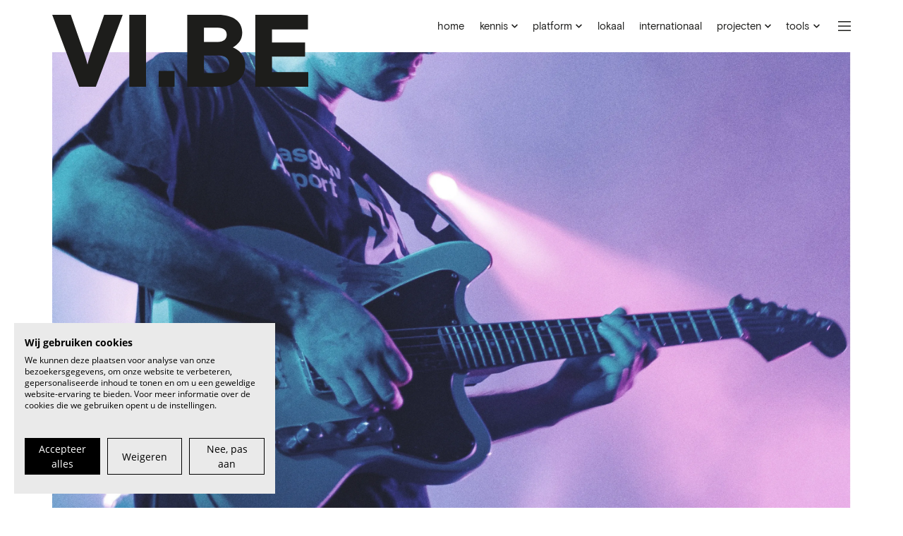

--- FILE ---
content_type: text/html; charset=UTF-8
request_url: https://vi.be/nieuws/nieuw-cmu-rapport-inkomsten-van-artiesten-uit-streaming
body_size: 6658
content:

<!doctype html>
<html lang="en">
  <head> 
    <title>Nieuw CMU-rapport: inkomsten van artiesten uit streaming | VI.BE</title>
<meta charset="utf-8">
<meta http-equiv="x-ua-compatible" content="ie=edge">
<meta name="viewport" content="width=device-width, initial-scale=1.0">
<meta name="description" content="Terwijl het debat over wat artiesten aan streaming verdienen stevig verder woedt, brengt Complete Music Update in dit rapport de belangrijkste contractuele afspraken en geldstromen in kaart.">
<!-- Open Graph -->
<meta property="og:site_name" content="VI.BE">
<meta property="og:title" content="Nieuw CMU-rapport: inkomsten van artiesten uit streaming | VI.BE">
<meta property="og:image" content="https://ik.imagekit.io/mp8tkehgc/vibe-website-production/2021-09/cmu-.jpg?tr=w-1200,h-630,c-maintain_ratio">
<!-- Facebook -->
<meta property="fb:app_id" content="">
<!-- Twitter -->
<meta name="twitter:card" content="summary">
<meta name="twitter:site" content="@VIBEvoormuziek">
<!-- Favicons -->
<link rel="apple-touch-icon" sizes="180x180" href="/apple-touch-icon.png">
<link rel="icon" type="image/png" sizes="32x32" href="/favicon-32x32.png">
<link rel="icon" type="image/png" sizes="16x16" href="/favicon-16x16.png">
<link rel="manifest" href="/site.webmanifest">
<link rel="mask-icon" href="/safari-pinned-tab.svg" color="#374b86">
<meta name="msapplication-TileColor" content="#2b5797">
<meta name="theme-color" content="#ffffff">        <link rel="preload" href="/theme/poppunt/src/fonts/basis-grotesque-regular.woff2" as="font" type="font/woff2" crossorigin>
    <link rel="preload" href="/theme/poppunt/src/fonts/basis-grotesque-medium.woff2" as="font" type="font/woff2" crossorigin>
    <link rel="preload" href="/theme/poppunt/src/fonts/PhantomSans0.6VAR.ttf" as="font" type="font/ttf" crossorigin>
    <link rel="stylesheet" href="/theme/poppunt/src/css/jquery-ui.min.css">
    <link rel="stylesheet" href="https://cdn.jsdelivr.net/npm/swiper@11/swiper-bundle.min.css" />
    <link rel="stylesheet" href="/theme/poppunt/dist/css/styles.css?be765fd14e515bd0bd87de472b0740ca7d480eb7">

        <script>
      window.dataLayer = window.dataLayer || [];
      function gtag() { dataLayer.push(arguments); }

            gtag('consent', 'default', {
        'ad_storage': 'denied',
        'analytics_storage': 'denied',
        'wait_for_update': 500 //milliseconds
      });
      gtag('set', 'ads_data_redaction', true);

            gtag('js', new Date());
      gtag('config', 'G-WM26WLL6KZ');
    </script>

        <script async src="https://www.googletagmanager.com/gtag/js?id=G-WM26WLL6KZ"></script>

        <script type="module" src="/theme/poppunt/src/js/components/dist/bundle.js"></script>
  <link rel="canonical" href="https://vi.be/nieuws/nieuw-cmu-rapport-inkomsten-van-artiesten-uit-streaming">
<meta name="generator" content="Bolt">
</head>
  <body>
    <script src="https://consent.cookiefirst.com/sites/vi.be-79c3d2c5-da63-4de6-97df-1253da0fc22c/consent.js"></script>
    <header class="master-header master-header--logoLarge">
      <div class="master-header-inner">
        <div class="master-header-main">
          <h1 class="master-header-logo">
            <a href="/" class="master-header-logo-link"><span>VI.BE</span></a>
          </h1>
          <h2 class="master-header-baseline">Steunpunt voor artiest<br> en muzieksector</h2>
        </div>
                        <nav class="master-header-simplemenu">
          
<ul class="_simplemenu">

      <li class="_simplemenu-item _simplemenu-item--hasSubmenu" style="--simplemenu-item-position: 3">
    <span class="_simplemenu-item-link">Platform<i class="_simplemenu-item-link-icon--fa fas fa-chevron-down"></i></span>
    <div class="_simplemenu-item-submenu">
      <ul id="simplemenuPlatformSubmenuList" class="_simplemenu-item-submenu-list">
        <li class="_simplemenu-item-submenu-item">
          <a href="/platform/calls" class="_simplemenu-item-submenu-item-link">
            <span class="_simplemenu-item-submenu-item-link-label">Kansen</span>
          </a>
        </li>
        <li class="_simplemenu-item-submenu-item">
          <a href="/platform/artists" class="_simplemenu-item-submenu-item-link">
            <span class="_simplemenu-item-submenu-item-link-label">Artiesten</span>
          </a>
        </li>
        <li class="_simplemenu-item-submenu-item">
          <a href="/platform/" class="_simplemenu-item-submenu-item-link">
            <span class="_simplemenu-item-submenu-item-link-label">About</span>
          </a>
        </li>
        <li id="simplemenuSignin" class="_simplemenu-item-submenu-item">
          <a href="/platform/auth/signin" class="_simplemenu-item-submenu-item-link">
            <span class="_simplemenu-item-submenu-item-link-label">Inloggen</span>
          </a>
        </li>
        <li id="simplemenuSignup" class="_simplemenu-item-submenu-item">
          <a href="/platform/auth/signup" class="_simplemenu-item-submenu-item-link">
            <span class="_simplemenu-item-submenu-item-link-label">Registeren</span>
          </a>
        </li>
      </ul>
    </div>
    
    <script id="templateSimplemenuItem" type="text/x-jsrender">
      <li class="_simplemenu-item-submenu-item{{if noTextTransform}} _simplemenu-item-submenu-item--noTextTransform{{/if}}{{if invite}} _simplemenu-item-submenu-item--dark{{/if}}{{if first}} _simplemenu-item-submenu-item--first{{/if}}{{if middle}} _simplemenu-item-submenu-item--middle{{/if}}{{if last}} _simplemenu-item-submenu-item--last{{/if}}">
        <a href="/platform/{{:link}}" class="_simplemenu-item-submenu-item-link">
          {{if invite}}<i class="_simplemenu-item-submenu-item-link-icon fak fa-fw fa-vibe-list-item"></i>{{/if}}
          <span class="_simplemenu-item-submenu-item-link-label">{{:label}}</span>
        </a>
      </li>
    </script>
    <script id="templateSimplemenuItemUser" type="text/x-jsrender">
      <li class="_simplemenu-item-submenu-item _simplemenu-item-submenu-item--noTextTransform">
        <a href="/platform/{{:link}}" class="_simplemenu-item-submenu-item-link">
          <div class="_simplemenu-user">
            <div class="_simplemenu-user-avatar" title="{{:given_name}} {{:family_name}}">
              <img class="_simplemenu-user-image" src="{{:picture}}?w=80&amp;h=80&amp;fit=crop&amp;crop=edges&amp;auto=compress,format" />
            </div>
            <p class="_simplemenu-user-name">{{:given_name}}</p>
          </div>
        </a>
      </li>
    </script>
    
  </li>
  
                <li class="_simplemenu-item _simplemenu-item--noTextTransform" style="--simplemenu-item-position: 1">
              <a href="/" class="_simplemenu-item-link">home</a>
                </li>
              <li class="_simplemenu-item _simplemenu-item--noTextTransform _simplemenu-item--hasSubmenu" style="--simplemenu-item-position: 2">
              <span class="_simplemenu-item-link">kennis<i class="_simplemenu-item-link-icon--fa fas fa-chevron-down"></i></span>
                    <div class="_simplemenu-item-submenu">
          <ul class="_simplemenu-item-submenu-list">
                                    <li class="_simplemenu-item-submenu-item _simplemenu-item-submenu-item--noTextTransform">
              <a href="/advies" class="_simplemenu-item-submenu-item-link">
                <span class="_simplemenu-item-submenu-item-link-label">advies</span>
                              </a>
            </li>
                                    <li class="_simplemenu-item-submenu-item _simplemenu-item-submenu-item--noTextTransform">
              <a href="/trends" class="_simplemenu-item-submenu-item-link">
                <span class="_simplemenu-item-submenu-item-link-label">trends</span>
                              </a>
            </li>
                                    <li class="_simplemenu-item-submenu-item _simplemenu-item-submenu-item--noTextTransform">
              <a href="/onderzoek" class="_simplemenu-item-submenu-item-link">
                <span class="_simplemenu-item-submenu-item-link-label">onderzoek</span>
                              </a>
            </li>
                      </ul>
        </div>
          </li>
              <li class="_simplemenu-item _simplemenu-item--noTextTransform" style="--simplemenu-item-position: 3">
              <a href="/lokaal" class="_simplemenu-item-link">lokaal</a>
                </li>
              <li class="_simplemenu-item _simplemenu-item--noTextTransform" style="--simplemenu-item-position: 4">
              <a href="/international" class="_simplemenu-item-link">internationaal</a>
                </li>
              <li class="_simplemenu-item _simplemenu-item--noTextTransform _simplemenu-item--hasSubmenu" style="--simplemenu-item-position: 5">
              <span class="_simplemenu-item-link">projecten<i class="_simplemenu-item-link-icon--fa fas fa-chevron-down"></i></span>
                    <div class="_simplemenu-item-submenu">
          <ul class="_simplemenu-item-submenu-list">
                                    <li class="_simplemenu-item-submenu-item _simplemenu-item-submenu-item--noTextTransform">
              <a href="/topics/sound-track" class="_simplemenu-item-submenu-item-link">
                <span class="_simplemenu-item-submenu-item-link-label">sound track</span>
                              </a>
            </li>
                                    <li class="_simplemenu-item-submenu-item _simplemenu-item-submenu-item--noTextTransform">
              <a href="/topics/lokale-helden" class="_simplemenu-item-submenu-item-link">
                <span class="_simplemenu-item-submenu-item-link-label">lokale helden</span>
                              </a>
            </li>
                                    <li class="_simplemenu-item-submenu-item _simplemenu-item-submenu-item--noTextTransform">
              <a href="/topics/stoemp" class="_simplemenu-item-submenu-item-link">
                <span class="_simplemenu-item-submenu-item-link-label">stoemp!</span>
                              </a>
            </li>
                                    <li class="_simplemenu-item-submenu-item _simplemenu-item-submenu-item--noTextTransform">
              <a href="/topics/mias" class="_simplemenu-item-submenu-item-link">
                <span class="_simplemenu-item-submenu-item-link-label">mia’s</span>
                              </a>
            </li>
                                    <li class="_simplemenu-item-submenu-item _simplemenu-item-submenu-item--noTextTransform">
              <a href="/topics/week-van-de-belgische-muziek" class="_simplemenu-item-submenu-item-link">
                <span class="_simplemenu-item-submenu-item-link-label">week van de belgische muziek</span>
                              </a>
            </li>
                      </ul>
        </div>
          </li>
              <li class="_simplemenu-item _simplemenu-item--noTextTransform _simplemenu-item--hasSubmenu" style="--simplemenu-item-position: 6">
              <span class="_simplemenu-item-link">tools<i class="_simplemenu-item-link-icon--fa fas fa-chevron-down"></i></span>
                    <div class="_simplemenu-item-submenu">
          <ul class="_simplemenu-item-submenu-list">
                                    <li class="_simplemenu-item-submenu-item _simplemenu-item-submenu-item--noTextTransform">
              <a href="/zoekertjes" class="_simplemenu-item-submenu-item-link">
                <span class="_simplemenu-item-submenu-item-link-label">mzkt zkt mzkt</span>
                              </a>
            </li>
                                    <li class="_simplemenu-item-submenu-item _simplemenu-item-submenu-item--noTextTransform">
              <a href="/repetitieruimtes" class="_simplemenu-item-submenu-item-link">
                <span class="_simplemenu-item-submenu-item-link-label">repetitieruimtes</span>
                              </a>
            </li>
                      </ul>
        </div>
          </li>
  </ul>

        </nav>
        <div class="master-header-search">
          <vibe-global-search
            index-name="prod_records"
            app-id="IKBPNOYR97"
            api-key="23d455f8402a641afad4b91841f0a3bd"
          ></vibe-global-search>
        </div>
        <div class="master-header-nav">
          <button class="master-header-nav-buttonOpen" aria-label="Menu" title="Menu">
            <i class="fal fa-bars"></i>
          </button>
        </div>
      </div>
    </header>
    <nav class="master-nav">
      <div class="master-nav-header">
        <div class="master-nav-header-inner">
          <div class="master-nav-header-main">
            <h1 class="master-nav-header-logo">
              <a href="/" class="master-nav-header-logo-link"><span>VI.BE</span></a>
            </h1>
            <h2 class="master-nav-header-baseline">Steunpunt voor artiest<br> en muzieksector</h2>
          </div>
          <button class="master-nav-buttonClose" aria-label="Sluit" title="Sluit">
            <i class="fal fa-times"></i>
          </button>
        </div>
      </div>
      <div class="master-nav-split">
                <img data-src="https://ik.imagekit.io/mp8tkehgc/vibe-website-production/2024-05/1715719937_1589895876-170330-vi-be-hi-res-illiasteirlinck-01.jpg?tr=w-2400,h-2400,c-maintain_ratio" alt="" class="master-nav-image" loading="lazy" />
                <div class="master-nav-content">
          <div id="fullmenu">

  <ul class="_fullmenu-list">
            <li class="_fullmenu-item _fullmenu-item--hasSubmenu" style="--fullmenu-item-position: 3">
      <button class="_fullmenu-item-link">
        <span class="_fullmenu-item-link-label">Platform</span>
        <i class="fal fa-chevron-down _fullmenu-item-link-chevron"></i>
      </button>
      <div class="_fullmenu-item-submenu">
        <ul id="fullmenuPlatformSubmenuList" class="_fullmenu-item-submenu-list">
          <li class="_fullmenu-item-submenu-item">
            <a href="/platform/calls" class="_fullmenu-item-submenu-item-link">
              <span class="_fullmenu-item-submenu-item-link-label">Kansen</span>
            </a>
          </li>
          <li class="_fullmenu-item-submenu-item">
            <a href="/platform/artists" class="_fullmenu-item-submenu-item-link">
              <span class="_fullmenu-item-submenu-item-link-label">Artiesten</span>
            </a>
          </li>
          <li class="_fullmenu-item-submenu-item">
            <a href="/platform/" class="_fullmenu-item-submenu-item-link">
              <span class="_fullmenu-item-submenu-item-link-label">About</span>
            </a>
          </li>
          <li id="fullmenuSignin" class="_fullmenu-item-submenu-item">
            <a href="/platform/auth/signin" class="_fullmenu-item-submenu-item-link">
              <span class="_fullmenu-item-submenu-item-link-label">Inloggen</span>
            </a>
          </li>
          <li id="fullmenuSignup" class="_fullmenu-item-submenu-item">
            <a href="/platform/auth/signup" class="_fullmenu-item-submenu-item-link">
              <span class="_fullmenu-item-submenu-item-link-label">Registreren</span>
            </a>
          </li>
        </ul>
      </div>
    </li>
    
    <script id="templateFullmenuItem" type="text/x-jsrender">
      <li class="_fullmenu-item-submenu-item {{if noTextTransform}}_fullmenu-item-submenu-item--noTextTransform{{/if}}">
        <a href="/platform/{{:link}}" class="_fullmenu-item-submenu-item-link">
          {{if invite}}<i class="_fullmenu-item-submenu-item-link-icon fak fa-vibe-list-item"></i>{{/if}}
          <span class="_fullmenu-item-submenu-item-link-label">{{:label}}</span>
        </a>
      </li>
    </script>
    <script id="templateFullmenuItemUser" type="text/x-jsrender">
      <li class="_fullmenu-item-submenu-item  _fullmenu-item-submenu-item--noTextTransform">
        <a href="/platform/{{:link}}" class="_fullmenu-item-submenu-item-link">
          <div class="_fullmenu-user" title="{{:given_name}} {{:family_name}} {{:email}}">
            <div class="_fullmenu-user-avatar" title="{{:given_name}} {{:family_name}}">
              <img class="_fullmenu-user-image" src="{{:picture}}?w=80&h=80&fit=crop&crop=edges&auto=compress,format" />
            </div>
            <p class="_fullmenu-user-name">{{:given_name}}</p>
          </div>
        </a>
      </li>
    </script>
    
    
                        <li class="_fullmenu-item _fullmenu-item--noTextTransform" style="--fullmenu-item-position: 1">
              <a href="/" class="_fullmenu-item-link">
          <span class="_fullmenu-item-link-label">home</span>
                            </a>
                </li>
                    <li class="_fullmenu-item _fullmenu-item--noTextTransform _fullmenu-item--hasSubmenu" style="--fullmenu-item-position: 2">
            <button class="_fullmenu-item-link">
          <span class="_fullmenu-item-link-label">kennis</span>
          <i class="fal fa-chevron-down _fullmenu-item-link-chevron"></i>      </button>
                    <div class="_fullmenu-item-submenu">
          <ul class="_fullmenu-item-submenu-list">
                                    <li class="_fullmenu-item-submenu-item">
              <a href="/advies" class="_fullmenu-item-submenu-item-link">
                <span class="_fullmenu-item-submenu-item-link-label">advies</span>
                              </a>
            </li>
                                    <li class="_fullmenu-item-submenu-item">
              <a href="/trends" class="_fullmenu-item-submenu-item-link">
                <span class="_fullmenu-item-submenu-item-link-label">trends</span>
                              </a>
            </li>
                                    <li class="_fullmenu-item-submenu-item">
              <a href="/onderzoek" class="_fullmenu-item-submenu-item-link">
                <span class="_fullmenu-item-submenu-item-link-label">onderzoek</span>
                              </a>
            </li>
                      </ul>
        </div>
          </li>
                    <li class="_fullmenu-item _fullmenu-item--noTextTransform" style="--fullmenu-item-position: 3">
              <a href="/lokaal" class="_fullmenu-item-link">
          <span class="_fullmenu-item-link-label">lokaal</span>
                            </a>
                </li>
                    <li class="_fullmenu-item _fullmenu-item--noTextTransform" style="--fullmenu-item-position: 4">
              <a href="/international" class="_fullmenu-item-link">
          <span class="_fullmenu-item-link-label">internationaal</span>
                            </a>
                </li>
                    <li class="_fullmenu-item _fullmenu-item--noTextTransform _fullmenu-item--hasSubmenu" style="--fullmenu-item-position: 5">
            <button class="_fullmenu-item-link">
          <span class="_fullmenu-item-link-label">projecten</span>
          <i class="fal fa-chevron-down _fullmenu-item-link-chevron"></i>      </button>
                    <div class="_fullmenu-item-submenu">
          <ul class="_fullmenu-item-submenu-list">
                                    <li class="_fullmenu-item-submenu-item">
              <a href="/topics/sound-track" class="_fullmenu-item-submenu-item-link">
                <span class="_fullmenu-item-submenu-item-link-label">sound track</span>
                              </a>
            </li>
                                    <li class="_fullmenu-item-submenu-item">
              <a href="/topics/lokale-helden" class="_fullmenu-item-submenu-item-link">
                <span class="_fullmenu-item-submenu-item-link-label">lokale helden</span>
                              </a>
            </li>
                                    <li class="_fullmenu-item-submenu-item">
              <a href="/topics/stoemp" class="_fullmenu-item-submenu-item-link">
                <span class="_fullmenu-item-submenu-item-link-label">stoemp!</span>
                              </a>
            </li>
                                    <li class="_fullmenu-item-submenu-item">
              <a href="/topics/mias" class="_fullmenu-item-submenu-item-link">
                <span class="_fullmenu-item-submenu-item-link-label">mia’s</span>
                              </a>
            </li>
                                    <li class="_fullmenu-item-submenu-item">
              <a href="/topics/week-van-de-belgische-muziek" class="_fullmenu-item-submenu-item-link">
                <span class="_fullmenu-item-submenu-item-link-label">week van de belgische muziek</span>
                              </a>
            </li>
                      </ul>
        </div>
          </li>
                    <li class="_fullmenu-item _fullmenu-item--noTextTransform _fullmenu-item--hasSubmenu" style="--fullmenu-item-position: 6">
            <button class="_fullmenu-item-link">
          <span class="_fullmenu-item-link-label">tools</span>
          <i class="fal fa-chevron-down _fullmenu-item-link-chevron"></i>      </button>
                    <div class="_fullmenu-item-submenu">
          <ul class="_fullmenu-item-submenu-list">
                                    <li class="_fullmenu-item-submenu-item">
              <a href="/zoekertjes" class="_fullmenu-item-submenu-item-link">
                <span class="_fullmenu-item-submenu-item-link-label">mzkt zkt mzkt</span>
                              </a>
            </li>
                                    <li class="_fullmenu-item-submenu-item">
              <a href="/repetitieruimtes" class="_fullmenu-item-submenu-item-link">
                <span class="_fullmenu-item-submenu-item-link-label">repetitieruimtes</span>
                              </a>
            </li>
                      </ul>
        </div>
          </li>
      </ul>
</div>

<script type="text/template" data-template="_fullmenu-item">
  <li class="_fullmenu-item">
    <a href="" class="_fullmenu-item-link">
      <span class="_fullmenu-item-link-label"></span>
    </a>
  </li>
</script>
          <section class="master-nav-secondary">
                                      <ul class="_links master-footer-socials">
    <li class="_links-li">
    <a class="_links-link" href="https://www.facebook.com/VI.BEvoormuziek" target="_blank" rel="noopener" rel="noopener">
                      <span class="_links-link-label">Facebook</span>
          </a>
  </li>
    <li class="_links-li">
    <a class="_links-link" href="https://instagram.com/VI.BEvoormuziek" target="_blank" rel="noopener" rel="noopener">
                      <span class="_links-link-label">Instagram</span>
          </a>
  </li>
    <li class="_links-li">
    <a class="_links-link" href="https://be.linkedin.com/company/vibevoormuziek" target="_blank" rel="noopener" rel="noopener">
                      <span class="_links-link-label">LinkedIn</span>
          </a>
  </li>
    <li class="_links-li">
    <a class="_links-link" href="https://www.youtube.com/VIBEvoormuziek" target="_blank" rel="noopener" rel="noopener">
                      <span class="_links-link-label">YouTube</span>
          </a>
  </li>
  </ul>                        
                                    <ul class="master-footer-links">
                            <li class="master-footer-links-item">
                                                <a href="/over" class="master-footer-links-item-link">over VI.BE</a>
                              </li>
                            <li class="master-footer-links-item">
                                                <a href="/contact" class="master-footer-links-item-link">contact</a>
                              </li>
                            <li class="master-footer-links-item">
                                                <a href="https://vi.be/vacatures" class="master-footer-links-item-link">vacatures</a>
                              </li>
                            <li class="master-footer-links-item">
                                                <a href="/pages/partners" class="master-footer-links-item-link">word partner</a>
                              </li>
                          </ul>
            
                                    <ul class="master-footer-links--secondary">
                            <li class="master-footer-links-item">
                                                <a href="/pages/adverteren" class="master-footer-links-item-link">adverteren</a>
                              </li>
                            <li class="master-footer-links-item">
                                                <a href="/privacy-terms" class="master-footer-links-item-link">privacy &amp; terms</a>
                              </li>
                            <li class="master-footer-links-item">
                <a href="javascript:" class="master-footer-links-item-link" onclick="CookieFirst.openPanel();">cookies</a>
              </li>
              <li class="master-footer-links-item">
                <span class="master-footer-links-item-text">© 2026 VI.BE</span>
              </li>
            </ul>
                      </section>
        </div>
      </div>
    </nav>
    <div class="_search-global master-search">
  <header class="_search-global-header">
    <div class="_search-global-input-container">
      <input class="_search-global-input" type="search" placeholder="Zoek alles" />
      <button class="_search-global-buttonClose">
        <i class="fal fa-times"></i>
      </button>
    </div>
  </header>

  <section class="_search-global-results">
    <div class="_search-global-results-inner"></div>
  </section>
</div>
    <div class="master-main">
      
  <div class="articles">
      <article class="articles-record">
    <div class="articles-record-inner">
            <figure class="articles-record-image-container">
        <picture class="articles-record-image-picture">
                      <source media="(max-width: 320px)" srcset="https://ik.imagekit.io/mp8tkehgc/vibe-website-production/2021-09/cmu-vierkant-.jpg?tr=w-566,h-566,c-maintain_ratio">
            <source media="(max-width: 420px)" srcset="https://ik.imagekit.io/mp8tkehgc/vibe-website-production/2021-09/cmu-vierkant-.jpg?tr=w-764,h-764,c-maintain_ratio">
            <source media="(max-width: 720px)" srcset="https://ik.imagekit.io/mp8tkehgc/vibe-website-production/2021-09/cmu-vierkant-.jpg?tr=w-1312,h-1312,c-maintain_ratio">
                    <source media="(max-width: 1024px)" srcset="https://ik.imagekit.io/mp8tkehgc/vibe-website-production/2021-09/cmu-.jpg?tr=w-1868,h-0,c-maintain_ratio">
          <img src="https://ik.imagekit.io/mp8tkehgc/vibe-website-production/2021-09/cmu-.jpg?tr=w-2666,h-0,c-maintain_ratio" alt="Nieuw CMU-rapport: inkomsten van artiesten uit streaming" class="articles-record-image" />
        </picture>
              </figure>
            <div class="articles-record-content">
        <header class="articles-record-header">
          <div class="articles-record-header-main">
            <h1 class="articles-record-title">Nieuw CMU-rapport: inkomsten van artiesten uit streaming</h1>
                        <div class="articles-record-intro">Terwijl het debat over wat artiesten aan streaming verdienen stevig verder woedt, brengt Complete Music Update in dit rapport de belangrijkste contractuele afspraken en geldstromen in kaart.</div>
                        

  <section class="_item-meta  articles-record-meta">
              <p class="_item-meta-date">02.09.21</p>
                  <a href="/nieuws" class="_item-meta-contenttype">Nieuws</a>
          </section>
          </div>
          <aside class="articles-record-header-aside">
            <ul class="_share articles-record-share">
  <li class="_share-li">
    <a class="_share-button" href="https://www.facebook.com/sharer/sharer.php?u=https%3A%2F%2Fvi.be%2Fnieuws%2Fnieuw-cmu-rapport-inkomsten-van-artiesten-uit-streaming&t=Nieuw%20CMU-rapport%3A%20inkomsten%20van%20artiesten%20uit%20streaming" target="_blank" rel="noopener" title="Deel op Facebook"><i class="_share-button-icon fab fa-facebook-f" aria-hidden="true"></i><span class="_share-button-label">Deel op Facebook</span></a>
  </li>
  <li class="_share-li">
    <a class="_share-button" href="https://x.com/intent/tweet?source=https%3A%2F%2Fvi.be%2Fnieuws%2Fnieuw-cmu-rapport-inkomsten-van-artiesten-uit-streaming&text=Terwijl%20het%20debat%20over%20wat%20artiesten%20aan%20streaming%20verdienen%20stevig%20verder%20woedt%2C%20brengt%20Complete%20Music%20Update%20in%20dit%20rapport%20de%20belangrijkste%20contractuele%20afspraken%20en%20geldstromen%20in%20kaart.%20https%3A%2F%2Fvi.be%2Fnieuws%2Fnieuw-cmu-rapport-inkomsten-van-artiesten-uit-streaming&via=VIBEvoormuziek" target="_blank" rel="noopener" title="Deel op X"><span class="_share-button-icon" aria-hidden="true">𝕏</span><span class="_share-button-label">Deel op X</span></a>
  </li>
  <li class="_share-li">
    <a class="_share-button" href="mailto:?subject=Nieuw%20CMU-rapport%3A%20inkomsten%20van%20artiesten%20uit%20streaming&body=Terwijl%20het%20debat%20over%20wat%20artiesten%20aan%20streaming%20verdienen%20stevig%20verder%20woedt%2C%20brengt%20Complete%20Music%20Update%20in%20dit%20rapport%20de%20belangrijkste%20contractuele%20afspraken%20en%20geldstromen%20in%20kaart.%20https%3A%2F%2Fvi.be%2Fnieuws%2Fnieuw-cmu-rapport-inkomsten-van-artiesten-uit-streaming" target="_blank" rel="noopener" title="Deel via e-mail"><i class="_share-button-icon far fa-at" aria-hidden="true"></i><span class="_share-button-label">Deel via e-mail</span></a>
  </li>
</ul>

                                  </aside>
        </header>
        <section class="articles-record-content-main">
          <div class="articles-record-body">
            <div class="_bodyblocks articles-record-body-blocks">
  
                    
    
                    
    
                    

                                          <div class="_block-text  _bodyblock  ">
  <p>Tijdens de coronapandemie kwamen de verdiensten van artiesten uit muziekstreaming weer volop in de aandacht te staan. De #brokenrecord campagne leidde uiteindelijk tot een reeks hoorzittingen in het Britse parlement, waar de hele streaming-waardeketen in detail onder de loep werd genomen. Alles mondde uit in het <a href="https://vi.be/nieuws/brits-parlement-formuleert-aanbevelingen-voor-fairdere-streamingmarkt" target="_blank" rel="noreferrer noopener">lijvige rapport <em>Economics of Music Streaming</em></a>, waarin aanbevelingen worden geformuleerd over een meer faire streamingmarkt.</p>

<p>Om te kunnen inschatten of geldstromen fair zijn of fairder moeten worden in de toekomst, is het van het grootste belang om te begrijpen hoe royaltyverdelingen over streaming precies in elkaar zitten en welke afspraken daarrond worden gemaakt. Dat is het hoofddoel van dit nieuwe rapport van Complete Music Update. Vanuit het standpunt van de uitvoerende artiest wordt bekeken welke partijen betrokken zijn bij inningen en verdelingen van royalty's, welke soorten deals artiesten sluiten met hun platenfirma's en welke gevolgen die hebben voor inkomsten uit streaming (vooral wanneer oude deals zonder aanpassing worden toegepast in het streamingtijdperk), wat de geldende wetgeving is in verschillende Europese landen (o.a. rond billijke vergoeding op streams) etc. Het rapport zoom niet alleen in op de praktijken in de muziekindustrie, maar neemt ook de audiovisuele sector onder de loep. Complete Music Update interviewde heel wat managers, advocaten en accountants uit heel Europa en vulde de resultaten daarvan aan met inzichten van belangenbehartigers van artiesten en beheersvennootschappen.</p>

<p>Je kan het rapport <em>Performer Payments from Streaming</em> <a href="https://cmuinsights.com/performerpaymentsfromstreaming/" target="_blank" rel="noreferrer noopener">hier gratis downloaden</a>.</p>

</div>                        </div>
          </div>
          
                      

<article class="e7c74e6c articles-record-ad" data-id="5319">
  <a class="e7c74e6c-link" href="https://vi.be/pages/adverteren" target="_blank" rel="noopener" rel="noopener">
    <img class="e7c74e6c-image" data-src="https://ik.imagekit.io/mp8tkehgc/vibe-website-production/ads/vi.be-jouwadvertentiehier-1200x480.jpg?tr=w-1200,h-480,c-maintain_ratio" loading="lazy" alt="Promo adverteren" />
  </a>
  <p class="e7c74e6c-disclaimer">Reclame</p>
</article>                  </section>
      </div>
    </div>
  </article>
  </div>

    </div>
    <footer class="master-footer">
  <div class="master-footer-inner">
      
            <section class="master-footer-intro">
      <div class="master-footer-text"><p>VI.BE (spreek uit als <em>vaaib</em>) is het steunpunt voor artiest en muzieksector — van beginner tot pro, van lokaal tot internationaal.</p>
</div>
            <a href="/nieuwsbrief" class="master-footer-newsletter-link">Abonneer je op onze nieuwsbrief</a>
          </section>
        
              <ul class="_links master-footer-socials">
    <li class="_links-li">
    <a class="_links-link" href="https://www.facebook.com/VI.BEvoormuziek" target="_blank" rel="noopener" rel="noopener">
                      <span class="_links-link-label">Facebook</span>
          </a>
  </li>
    <li class="_links-li">
    <a class="_links-link" href="https://instagram.com/VI.BEvoormuziek" target="_blank" rel="noopener" rel="noopener">
                      <span class="_links-link-label">Instagram</span>
          </a>
  </li>
    <li class="_links-li">
    <a class="_links-link" href="https://be.linkedin.com/company/vibevoormuziek" target="_blank" rel="noopener" rel="noopener">
                      <span class="_links-link-label">LinkedIn</span>
          </a>
  </li>
    <li class="_links-li">
    <a class="_links-link" href="https://www.youtube.com/VIBEvoormuziek" target="_blank" rel="noopener" rel="noopener">
                      <span class="_links-link-label">YouTube</span>
          </a>
  </li>
  </ul>        
            <ul class="master-footer-links">
            <li class="master-footer-links-item">
                        <a href="/over" class="master-footer-links-item-link">over VI.BE</a>
              </li>
            <li class="master-footer-links-item">
                        <a href="/contact" class="master-footer-links-item-link">contact</a>
              </li>
            <li class="master-footer-links-item">
                        <a href="https://vi.be/vacatures" class="master-footer-links-item-link">vacatures</a>
              </li>
            <li class="master-footer-links-item">
                        <a href="/pages/partners" class="master-footer-links-item-link">word partner</a>
              </li>
          </ul>
    
            <ul class="master-footer-links--secondary">
            <li class="master-footer-links-item">
                        <a href="/pages/adverteren" class="master-footer-links-item-link">adverteren</a>
              </li>
            <li class="master-footer-links-item">
                        <a href="/privacy-terms" class="master-footer-links-item-link">privacy &amp; terms</a>
              </li>
            <li class="master-footer-links-item">
        <a href="javascript:" class="master-footer-links-item-link" onclick="CookieFirst.openPanel();">cookies</a>
      </li>
      <li class="master-footer-links-item">
        <span class="master-footer-links-item-text">© 2026 VI.BE</span>
      </li>
    </ul>
    
            <ul class="master-footer-sponsors">
                  <li class="master-footer-sponsors-item">
        <a href="http://www.vlaanderen.be" target="_blank" rel="noopener" class="master-footer-sponsors-item-link"><img data-src="https://ik.imagekit.io/mp8tkehgc/vibe-website-production/sponsors/vlaanderen-black.png?tr=w-180,h-0,c-maintain_ratio" alt="Vlaanderen black" title="Vlaanderen black" class="master-footer-sponsors-item-image" loading="lazy" /></a>
      </li>
                  <li class="master-footer-sponsors-item">
        <a href="https://lotto.be/" target="_blank" rel="noopener" class="master-footer-sponsors-item-link"><img data-src="https://ik.imagekit.io/mp8tkehgc/vibe-website-production/2026-01/lotto-logo-black3-180x72px.png?tr=w-180,h-0,c-maintain_ratio" alt="Lotto black" title="Lotto black" class="master-footer-sponsors-item-image" loading="lazy" /></a>
      </li>
                  <li class="master-footer-sponsors-item">
        <a href="https://amplo.be" target="_blank" rel="noopener" class="master-footer-sponsors-item-link"><img data-src="https://ik.imagekit.io/mp8tkehgc/vibe-website-production/sponsors/amplo-black.png?tr=w-180,h-0,c-maintain_ratio" alt="Amplo black" title="Amplo black" class="master-footer-sponsors-item-image" loading="lazy" /></a>
      </li>
                  <li class="master-footer-sponsors-item">
        <a href="https://www.prg.com/be/nl" target="_blank" rel="noopener" class="master-footer-sponsors-item-link"><img data-src="https://ik.imagekit.io/mp8tkehgc/vibe-website-production/sponsors/prg-black.png?tr=w-180,h-0,c-maintain_ratio" alt="PRG black" title="PRG black" class="master-footer-sponsors-item-image" loading="lazy" /></a>
      </li>
                  <li class="master-footer-sponsors-item">
        <a href="https://www.sabam.be" target="_blank" rel="noopener" class="master-footer-sponsors-item-link"><img data-src="https://ik.imagekit.io/mp8tkehgc/vibe-website-production/2024-12/Sabam-logo-180x76px.png?tr=w-180,h-0,c-maintain_ratio" alt="Sabam" title="Sabam" class="master-footer-sponsors-item-image" loading="lazy" /></a>
      </li>
                  <li class="master-footer-sponsors-item">
        <a href="https://playright.be/" target="_blank" rel="noopener" class="master-footer-sponsors-item-link"><img data-src="https://ik.imagekit.io/mp8tkehgc/vibe-website-production/2025-01/logo-playright-black-180x54.png?tr=w-180,h-0,c-maintain_ratio" alt="PlayRight" title="PlayRight" class="master-footer-sponsors-item-image" loading="lazy" /></a>
      </li>
                  <li class="master-footer-sponsors-item">
        <a href="https://www.cera.coop/nl/Particulieren" target="_blank" rel="noopener" class="master-footer-sponsors-item-link"><img data-src="https://ik.imagekit.io/mp8tkehgc/vibe-website-production/2025-10/Cera-logo-black-180x180.png?tr=w-180,h-0,c-maintain_ratio" alt="Cera" title="Cera" class="master-footer-sponsors-item-image" loading="lazy" /></a>
      </li>
                  <li class="master-footer-sponsors-item">
        <a href="http://virtualisers.be/" target="_blank" rel="noopener" class="master-footer-sponsors-item-link"><img data-src="https://ik.imagekit.io/mp8tkehgc/vibe-website-production/sponsors/virtualisers-black.png?tr=w-180,h-0,c-maintain_ratio" alt="Virtualisers black" title="Virtualisers black" class="master-footer-sponsors-item-image" loading="lazy" /></a>
      </li>
                  <li class="master-footer-sponsors-item">
        <a href="http://stubru.be" target="_blank" rel="noopener" class="master-footer-sponsors-item-link"><img data-src="https://ik.imagekit.io/mp8tkehgc/vibe-website-production/2023-11/stubru-black-new.png?tr=w-180,h-0,c-maintain_ratio" alt="StuBru black" title="StuBru black" class="master-footer-sponsors-item-image" loading="lazy" /></a>
      </li>
                  <li class="master-footer-sponsors-item">
        <a href="http://www.standaard.be" target="_blank" rel="noopener" class="master-footer-sponsors-item-link"><img data-src="https://ik.imagekit.io/mp8tkehgc/vibe-website-production/2021-06/schermafbeelding-2021-06-16-om-11.15.56.png?tr=w-180,h-0,c-maintain_ratio" alt="De Standaard black" title="De Standaard black" class="master-footer-sponsors-item-image" loading="lazy" /></a>
      </li>
          </ul>
      </div>
</footer>
    <script src="https://kit.fontawesome.com/34479c043f.js" crossorigin="anonymous"></script>
    <script defer src="/theme/poppunt/src/js/config.js?be765fd14e515bd0bd87de472b0740ca7d480eb7"></script>
    <script defer src="/theme/poppunt/dist/js/scripts.js?be765fd14e515bd0bd87de472b0740ca7d480eb7"></script>
    <script>
      // Set the options globally to make LazyLoad self-initialize
      window.lazyLoadOptions = {
        elements_selector: "[loading=lazy]",
        use_native: true // ← enables hybrid lazy loading
      };
      // Listen to the initialization event and get the instance of LazyLoad
      window.addEventListener(
        "LazyLoad::Initialized",
        function (event) {
          window.lazyLoadInstance = event.detail.instance;
        },
        false
      );
    </script>
    <script async src="https://cdn.jsdelivr.net/npm/vanilla-lazyload@12.0.0/dist/lazyload.min.js"></script>
    <script src="https://cdn.jsdelivr.net/npm/swiper@11/swiper-bundle.min.js"></script>
      </body>
</html>
